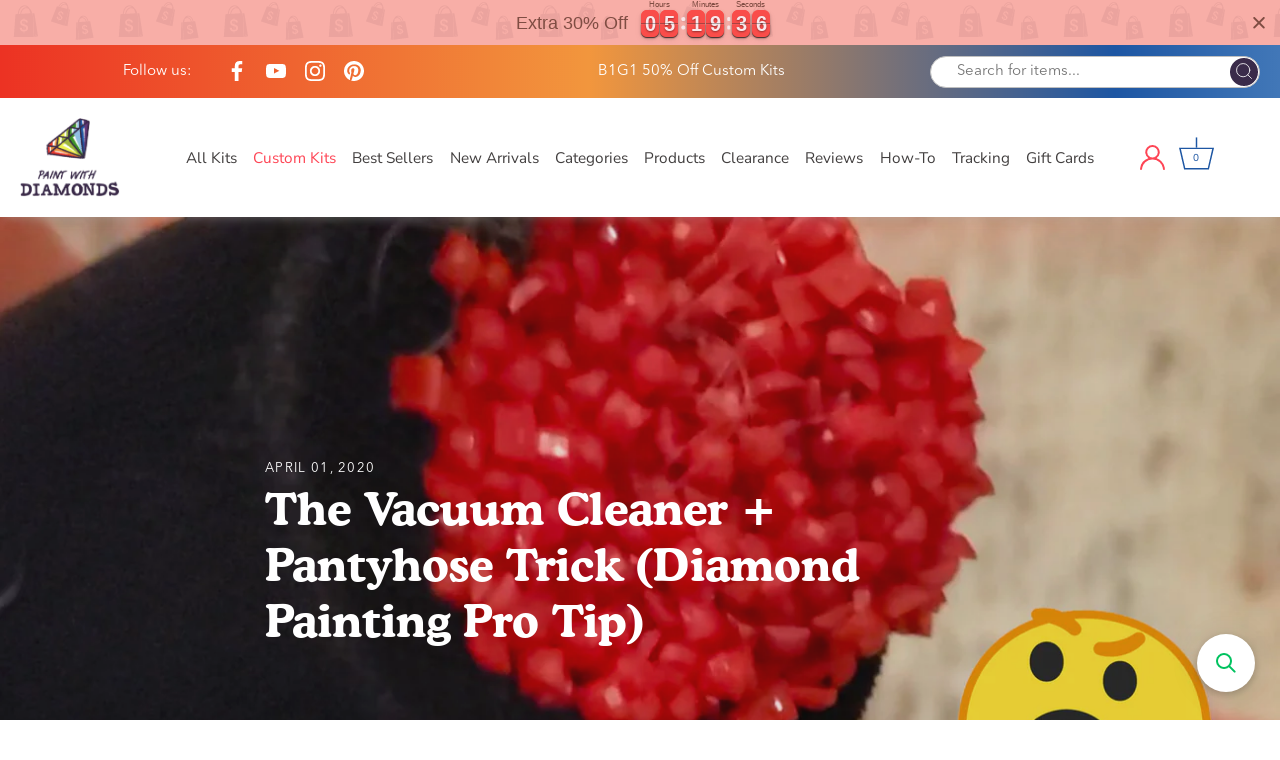

--- FILE ---
content_type: text/javascript
request_url: https://dashboard.wheelio-app.com/api/wheelioapp/getsettings?jsonp=WheelioAppJSONPCallback457&s=paintwithdiamonds.myshopify.com&d=paintwithdiamonds.myshopify.com&cu=https%3A%2F%2Fpaintwithdiamonds.com%2Fblogs%2Fpwd-insider%2Fdp-pro-tips-the-vacuum-cleaner-pantyhose-hack&uid=457
body_size: 380
content:
window['WheelioAppJSONPCallback457']({"success":false,"errorMessage":"No active campaigns!"})